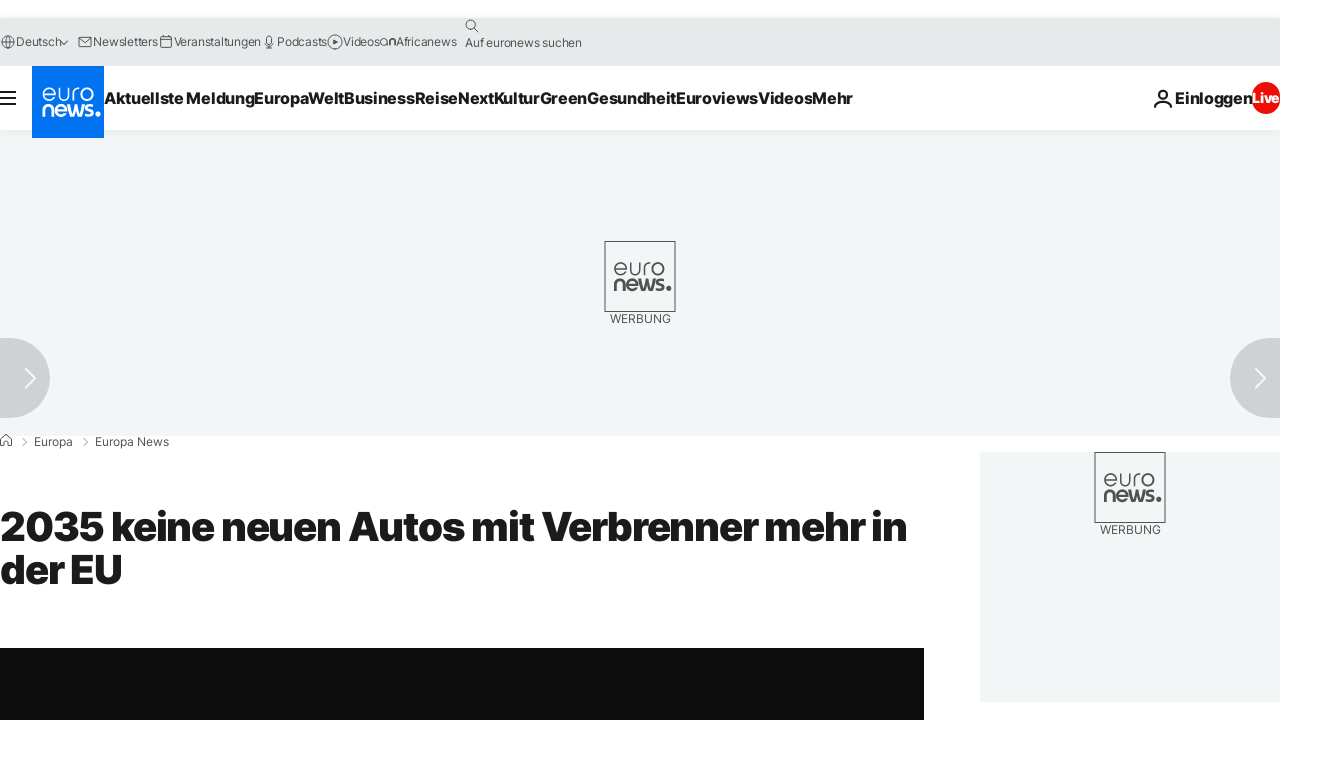

--- FILE ---
content_type: application/xml
request_url: https://dmxleo.dailymotion.com/cdn/manifest/video/x8bi8bd.m3u8?af=2%2C7%2C8%2C9&vv=1%2C2%2C3%2C4%2C5%2C6%2C7%2C8%2C11%2C12%2C13%2C14&mm=video%2Fmp4%2Cvideo%2Fwebm%2Caudio%2Fmp4%2Caudio%2Fmpeg%2Caudio%2Faac%2Caudio%2Fmpeg3%2Caudio%2Fmp3%2Caudio%2Fvnd.wave%2Caudio%2Fwav%2Caudio%2Fwave%2Caudio%2Fogg%2Caudio%2Fvorbis%2Cimage%2Fjpeg%2Cimage%2Fpng%2Cimage%2Fwebp%2Cimage%2Fsvg%2Bxml&cse=1jgi7d9hi93b3d6b338&rts=406945&rhv=1&cen=prod&cpi=xe2cka&cpt=player&rla=en&cpr=x9oog&eb=https%3A%2F%2Fde.euronews.com%2Fmy-europe%2F2022%2F06%2F08%2F2035-keine-neuen-autos-mit-verbrenner-mehr-in-der-eu&ps=924x520&td=de.euronews.com&reader_gdpr_flag=0&reader_gdpr_consent=&gdpr_binary_consent=opt-out&gdpr_comes_from_infopack=0&reader_us_privacy=1---&vl=-1&ciid=1jgi7d9hi93b3d6b338_VMAP_0_0&cidx=0&sidx=0&vidIdx=0&omp=Dailymotion%2F1.0&omn=0&imal=1&uid_dm=04b68e3d-7d06-7ce7-d07c-520cc99462be&ccPremium=false&ccCustomParams=6458%252Fde_euronews_new%252Fmy-europe%252Feurope-news%252Feurope-news%2Flng%253Dde%2526page%253Darticle%2526video%253Dtrue%2526isBreakingNews%253Dfalse%2526vertical%253Dmy-europe%2526nws_id%253D1960488%2526nwsctr_id%253D6762586%2526article_type%253Dnormal%2526program%253Deurope-news%2526video_duration%253D140680%2526technical_tags%253Dvideo-auto-play%2526source%253Deuronews%2526themes%253Deurope-news%2526tags%253Deuropaeisches-parlament%25252Cstrassenverkehrsmittel%25252Cerderwaermung-und-klimawandel%2526player_type%253Ddailymotion&3pcb=0&rap=1&apo=monetization&pos=1&pbm=2
body_size: 3785
content:
<?xml version="1.0" encoding="UTF-8"?><vmap:VMAP xmlns:vmap="http://www.iab.net/videosuite/vmap" version="1.0"><vmap:AdBreak breakType="linear" breakId="preroll1" timeOffset="start"><vmap:AdSource id="preroll1"><vmap:VASTAdData><VAST version="3.0"><Ad><InLine><AdSystem>Leo</AdSystem><AdTitle>noad</AdTitle><Extensions><Extension type="dailymotion" source="dailymotion">{"noAd":{"reasonId":1106,"reason":"viewing context|bot-detected"},"inventoryId":"33bd924a-25e7-497e-8fcf-c68c242f3bfd"}</Extension></Extensions></InLine></Ad></VAST></vmap:VASTAdData></vmap:AdSource><vmap:Extensions><vmap:Extension type="dailymotion" source="dailymotion"><![CDATA[{"timeout":15000}]]></vmap:Extension></vmap:Extensions></vmap:AdBreak><vmap:AdBreak breakType="linear" breakId="preroll2" timeOffset="start"><vmap:AdSource id="preroll2"><vmap:AdTagURI templateType="vast3">https://dmxleo.dailymotion.com/cdn/manifest/video/x8bi8bd.m3u8?auth=[base64]&amp;vv=1%2C2%2C3%2C4%2C5%2C6%2C7%2C8%2C11%2C12%2C13%2C14&amp;sec=1&amp;rts=406945&amp;rla=en&amp;rhv=1&amp;reader_us_privacy=1---&amp;reader.player=dailymotion&amp;plt=1&amp;pbm=2&amp;mm=video%2Fmp4%2Cvideo%2Fwebm%2Caudio%2Fmp4%2Caudio%2Fmpeg%2Caudio%2Faac%2Caudio%2Fmpeg3%2Caudio%2Fmp3%2Caudio%2Fvnd.wave%2Caudio%2Fwav%2Caudio%2Fwave%2Caudio%2Fogg%2Caudio%2Fvorbis%2Cimage%2Fjpeg%2Cimage%2Fpng%2Cimage%2Fwebp%2Cimage%2Fsvg%2Bxml&amp;lnrt=1&amp;eb=https%3A%2F%2Fde.euronews.com%2Fmy-europe%2F2022%2F06%2F08%2F2035-keine-neuen-autos-mit-verbrenner-mehr-in-der-eu&amp;dmngv=1.0&amp;dmng=Dailymotion&amp;dlvr=1%2C2&amp;cse=1jgi7d9hi93b3d6b338&amp;cpt=player&amp;cpr=x9oog&amp;cpi=xe2cka&amp;cen=prod&amp;cbrs=1&amp;battr=9%2C10%2C11%2C12%2C13%2C14%2C17&amp;apo=monetization&amp;3pcb=0&amp;r=v</vmap:AdTagURI></vmap:AdSource><vmap:Extensions><vmap:Extension type="dailymotion" source="dailymotion"><![CDATA[{"timeout":15000}]]></vmap:Extension></vmap:Extensions></vmap:AdBreak><vmap:Extensions><vmap:Extension type="dailymotion" source="dmx"><![CDATA[{"asid":1009779}]]></vmap:Extension></vmap:Extensions></vmap:VMAP>